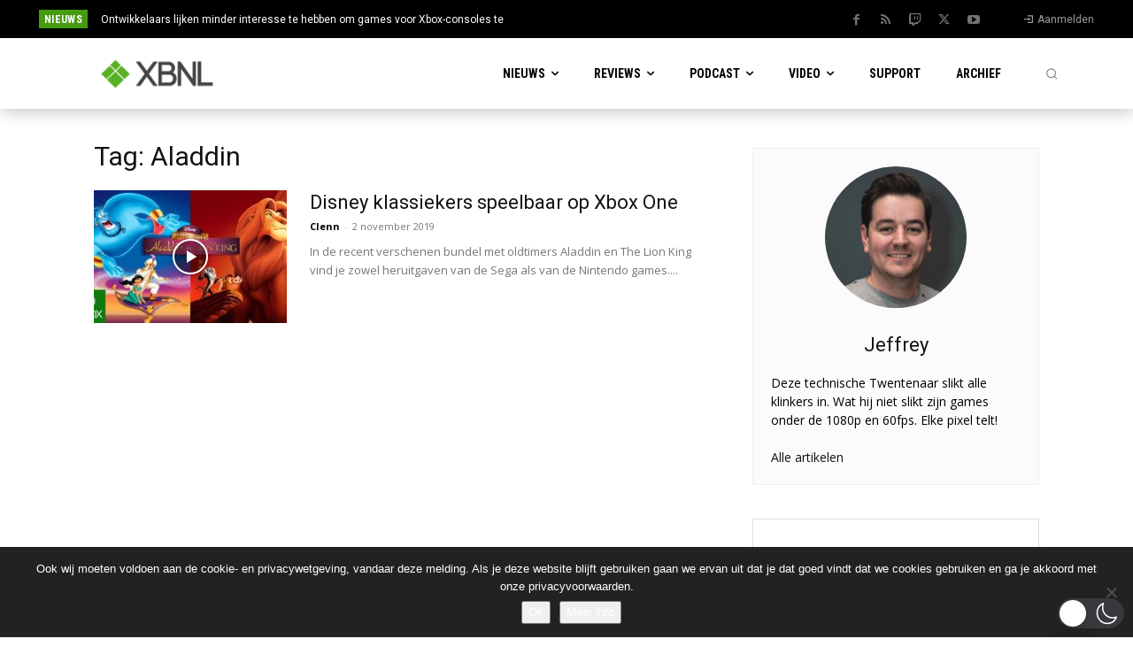

--- FILE ---
content_type: application/javascript
request_url: https://www.xboxnederland.nl/wp-content/plugins/q-and-a-focus-plus-faq/js/ratings.min.js?ver=1.3.9.7
body_size: -119
content:
jQuery(document).ready(function($){$(".qafp-post-like .qafp-star").click(function(){heart=$(this);post_id=heart.data("post_id");$.ajax({type:"post",url:ajax_var.url,data:"action=post-like&nonce="+ajax_var.nonce+"&post_like=&post_id="+post_id,success:function(count){if(count!="already"){heart.addClass("qafp-voted");new_count=count-1;if(new_count==1)persons="person";else persons="people";heart.siblings(".qafp-count").text("You and "+new_count+" other "+persons+" found this helpful.")}}});return false})});